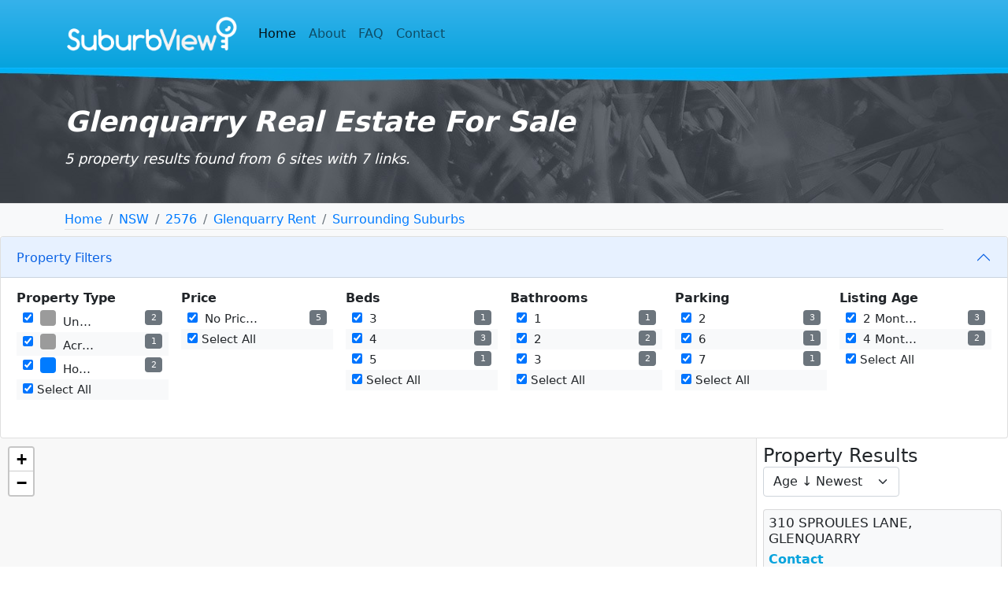

--- FILE ---
content_type: text/html; charset=UTF-8
request_url: https://www.suburbview.com/view/NSW/Glenquarry/2576
body_size: 2780
content:
<!DOCTYPE html>
<html lang="en" dir="ltr" class="h-100">
  <head>
    <meta charset="utf-8" />
<meta name="ROBOTS" content="ALL" />
<meta name="country" content="Australia" />
<meta name="geo.position" content="-34.4263900;150.6014500" />
<meta name="geo.region" content="NSW" />
<meta name="geo.postcode" content="2576" />
<meta name="geo.placename" content="GLENQUARRY" />
<meta name="description" content="Glenquarry Real Estate property information" />
<meta name="keywords" content="Glenquarry real estate" />
<meta property="og:title" content="Glenquarry Real Estate Historical Prices" />
<meta property="og:description" content="Glenquarry Real Estate property information" />
<meta property="og:type" content="website" />
<meta property="og:image" content="/themes/custom/suburbview_theme/images/large_icon.png" />
<meta property="og:locale" content="en_AU" />
<meta name="twitter:card" content="summary_large_image" />
<meta name="twitter:title" content="Glenquarry Real Estate Historical Prices" />
<meta name="twitter:description" content="Glenquarry Real Estate property information" />
<meta name="twitter:image" content="/themes/custom/suburbview_theme/images/large_icon.png" />
<meta name="MobileOptimized" content="width" />
<meta name="HandheldFriendly" content="true" />
<meta name="viewport" content="width=device-width, initial-scale=1.0" />
<link rel="icon" href="/core/misc/favicon.ico" type="image/vnd.microsoft.icon" />
<link rel="icon" type="image/png" href="/themes/custom/suburbview_theme/images/favicon.png" />

    <title>Glenquarry Real Estate For Sale | SuburbView</title>
     <link rel="stylesheet" media="all" href="/core/modules/system/css/components/align.module.css?t9k3ep" />
<link rel="stylesheet" media="all" href="/core/modules/system/css/components/container-inline.module.css?t9k3ep" />
<link rel="stylesheet" media="all" href="/core/modules/system/css/components/clearfix.module.css?t9k3ep" />
<link rel="stylesheet" media="all" href="/core/modules/system/css/components/hidden.module.css?t9k3ep" />
<link rel="stylesheet" media="all" href="/core/modules/system/css/components/js.module.css?t9k3ep" />
<link rel="stylesheet" media="all" href="/themes/custom/suburbview_theme/css/bootstrap.min.css?t9k3ep" />
<link rel="stylesheet" media="all" href="/themes/custom/suburbview_theme/css/suburbviewtheme_style.css?t9k3ep" />
<link rel="stylesheet" media="all" href="/themes/custom/suburbview_theme/css/style.css?t9k3ep" />

    
    <meta name="viewport" content="width=device-width, initial-scale=1">
    
    <!-- Google tag (gtag.js) -->
    <script async src="https://www.googletagmanager.com/gtag/js?id=G-NKQ368GVHC"></script>
    <script>
    window.dataLayer = window.dataLayer || [];
    function gtag(){dataLayer.push(arguments);}
    gtag('js', new Date());
    gtag('config', 'G-NKQ368GVHC');
    </script>
    <script async src="https://pagead2.googlesyndication.com/pagead/js/adsbygoogle.js?client=ca-pub-9691276420944465"
     crossorigin="anonymous"></script>
  </head>
  <body class="d-flex flex-column min-vh-100">
    
      <div class="dialog-off-canvas-main-canvas" data-off-canvas-main-canvas>
    <header>
  <nav class="navbar navbar-expand-lg navbar-light old-nav">
    <div class="container">
        <a class="navbar-brand" href="/">
          <img src="/themes/custom/suburbview_theme/images/logo.png" alt="OldListings" height="60">
        </a>
        <button class="navbar-toggler" type="button" data-bs-toggle="collapse" data-bs-target="#navbarSupportedContent" aria-controls="navbarSupportedContent" aria-expanded="false" aria-label="Toggle navigation">
          <span class="navbar-toggler-icon"></span>
        </button>
        <div class="collapse navbar-collapse" id="navbarSupportedContent">
          <ul class="navbar-nav me-auto mb-2 mb-lg-0">
            <li class="nav-item">
              <a class="nav-link active" aria-current="page" href="/">Home</a>
            </li>
            <li class="nav-item">
              <a class="nav-link" href="/about">About</a>
            </li>
            <li class="nav-item">
              <a class="nav-link" href="/FAQ">FAQ</a>
            </li>
            <li class="nav-item">
              <a class="nav-link" href="/contact">Contact</a>
            </li>
          </ul>
        </div>
    </div>
  </nav>

  <div class="old-header">
    <div class="container">
        <p class="old-header-h1">Glenquarry Real Estate For Sale</p>
        <p class="old-header-h2">5 property results found from 6 sites with 7 links.</p>
    </div>
  </div>
</header>

<!-- START -->
<div class="sub-breadcrumbs-area py-2">
    <div class="container">
        <nav aria-label="breadcrumb">
            <ol class="breadcrumb mb-0">
                                                    <li class="breadcrumb-item"><a href="/">Home</a></li>
                                                                    <li class="breadcrumb-item"><a href="/site-map?state=NSW">NSW</a></li>
                                                                    <li class="breadcrumb-item"><a href="/search/postcode?id=2576">2576</a></li>
                                                                    <li class="breadcrumb-item"><a href="/view/NSW/Glenquarry/2576/rent/">Glenquarry Rent</a></li>
                                                                    <li class="breadcrumb-item"><a href="/search/surrounding?suburb=Glenquarry&amp;state=NSW&amp;type=buy">Surrounding Suburbs</a></li>
                                            </ol>
        </nav>
    </div>
</div>


<!-- END -->

<div class="accordion" id="accordionPanelsStayOpenExample">
    <div class="accordion-item">
        <h2 class="accordion-header" id="panelsStayOpen-headingOne">
            <button class="accordion-button collapsed" type="button" data-bs-toggle="collapse"
                data-bs-target="#panelsStayOpen-collapseOne" aria-expanded="false"
                aria-controls="panelsStayOpen-collapseOne">
                Property Filters
            </button>
        </h2>
        <div id="panelsStayOpen-collapseOne" class="accordion-collapse collapse"
            aria-labelledby="panelsStayOpen-headingOne">
            <div class="accordion-body">

                <div id="filter-row" class="row gx-3" style="margin-bottom: 1em;">
                    <div class="col-md-2 col-6 mb-4" id="filter-category"></div>
                    <div class="col-md-2 col-6 mb-4" id="filter-price"></div>
                    <div class="col-md-2 col-6 mb-4" id="filter-bedFilter"></div>
                    <div class="col-md-2 col-6 mb-4" id="filter-bathFilter"></div>
                    <div class="col-md-2 col-6 mb-4" id="filter-carFilter"></div>
                    <div class="col-md-2 col-6 mb-4" id="filter-age"></div>
                </div>

            </div>
        </div>
    </div>
</div>




<div class="container-fluid">
    <div class="row" style="height: calc(100vh - 300px); overflow: hidden;">
        <div class="col-md-9" style="padding: 0;">
            <div id="map" style="width: 100%; height: 100%;"></div>
        </div>
        <div class="col-md-3 d-flex flex-column" style="height: 100%; overflow-y: auto;" id="results-sidebar">
            <div class="d-flex justify-content-between align-items-center mb-3 flex-wrap">
                <h4 class="mb-0 me-3">Property Results</h4>
                <select id="sortSelect" class="form-select w-auto" onchange="location = this.value;">
                    <option value="?sort=age">Age ↓ Newest</option>
                    <option value="?sort=age-r">Age ↑ Oldest</option>
                    <option value="?sort=price">Price ↓ Lowest</option>
                    <option value="?sort=price-r">Price ↑ Highest</option>
                    <option value="?sort=category">Category</option>
                </select>
            </div>
            <div class='content'>
<div class="property-card"><div id="P310SPROULESLANE" class="property card mb-2" data-uts="1766056697" data-pk="A" data-lat="-34.5349708" data-lng="150.4540452"> <div class="card-body"> <h5 class="card-title">310 SPROULES LANE, GLENQUARRY</h5> <p class="card-text fw-bold pr">Contact</p> <ul class="list-inline mb-2"> <li class="list-inline-item be">🛏 4</li> <li class="list-inline-item ba">🛁 2</li> <li class="list-inline-item ca">🚗 2</li> <li class="list-inline-item la">🏡 2ha</li> <li class="list-inline-item cat">🏷 Acreage/semi-rural</li> </ul> </div> </div> 
<div id="P114SPROULESLANE" class="property card mb-2" data-uts="1765758381" data-pk="A" data-lat="-34.5174313002" data-lng="150.4589952002"> <div class="card-body"> <h5 class="card-title">114 SPROULES LANE, GLENQUARRY</h5> <p class="card-text fw-bold pr">Contact</p> <ul class="list-inline mb-2"> <li class="list-inline-item be">🛏 5</li> <li class="list-inline-item ba">🛁 3</li> <li class="list-inline-item ca">🚗 6</li> <li class="list-inline-item cat">🏷 House</li> </ul> </div> </div> 
<div id="P360TOURISTROAD" class="property card mb-2" data-uts="1764617473" data-pk="A" data-lat="-34.5208918" data-lng="150.5131492"> <div class="card-body"> <h5 class="card-title">360 TOURIST ROAD, GLENQUARRY</h5> <p class="card-text fw-bold pr">Price on application</p> <ul class="list-inline mb-2"> <li class="list-inline-item be">🛏 4</li> <li class="list-inline-item ba">🛁 3</li> <li class="list-inline-item ca">🚗 2</li> <li class="list-inline-item la">🏡 43.04ha</li> <li class="list-inline-item cat">🏷 Unknown</li> </ul> </div> </div> 
<div id="P307TOURISTROAD" class="property card mb-2" data-uts="1761308067" data-pk="A" data-lat="-34.5216195002" data-lng="150.5084422002"> <div class="card-body"> <h5 class="card-title">307 TOURIST ROAD, GLENQUARRY</h5> <p class="card-text fw-bold pr">Contact</p> <ul class="list-inline mb-2"> <li class="list-inline-item be">🛏 4</li> <li class="list-inline-item ba">🛁 2</li> <li class="list-inline-item ca">🚗 7</li> <li class="list-inline-item la">🏡 4047sqm</li> <li class="list-inline-item cat">🏷 House</li> </ul> </div> </div> 
<div id="P790KANGALOONROAD" class="property card mb-2" data-uts="1760033892" data-pk="A" data-lat="-34.5231147002" data-lng="150.4737394002"> <div class="card-body"> <h5 class="card-title">790 KANGALOON ROAD, GLENQUARRY</h5> <p class="card-text fw-bold pr">Contact</p> <ul class="list-inline mb-2"> <li class="list-inline-item be">🛏 3</li> <li class="list-inline-item ba">🛁 1</li> <li class="list-inline-item ca">🚗 2</li> <li class="list-inline-item la">🏡 69&nbsp;ha&nbsp;/&nbsp;171&nbsp;acres</li> <li class="list-inline-item cat">🏷 Unknown</li> </ul> </div> </div> 
</div>

            </div>
        </div>
    </div>
</div>


<!-- Footer Section -->
<footer class="footer mt-auto text-end py-4 old-footer">
  <div class="container">
    <a href="/" class="footer-logo d-inline-block">
      <img src="/themes/custom/suburbview_theme/images/footer-logo.jpg" alt="Old Listings" class="img-fluid" />
    </a>
  </div>
</footer>

<link rel="stylesheet" href="https://unpkg.com/leaflet@1.9.4/dist/leaflet.css" />
<link rel="stylesheet" href="https://unpkg.com/leaflet.markercluster@1.5.3/dist/MarkerCluster.css" />
<link rel="stylesheet" href="https://unpkg.com/leaflet.markercluster@1.5.3/dist/MarkerCluster.Default.css" />
<script src="https://unpkg.com/leaflet@1.9.4/dist/leaflet.js"></script>
<script src="https://unpkg.com/leaflet.markercluster@1.5.3/dist/leaflet.markercluster.js"></script>
<script src="/themes/custom/suburbview_theme/js/maps.js"></script>

  </div>

    
    <script src="/themes/custom/suburbview_theme/js/bootstrap.bundle.min.js?v=1.x"></script>
<script src="/themes/custom/suburbview_theme/js/script.js?v=1.x"></script>
<script src="/themes/custom/suburbview_theme/js/chartv4.4.9.js?v=1.x"></script>

  </body>
</html>

--- FILE ---
content_type: text/html; charset=utf-8
request_url: https://www.google.com/recaptcha/api2/aframe
body_size: 264
content:
<!DOCTYPE HTML><html><head><meta http-equiv="content-type" content="text/html; charset=UTF-8"></head><body><script nonce="jW7nyB4tW_revAANWT5Chg">/** Anti-fraud and anti-abuse applications only. See google.com/recaptcha */ try{var clients={'sodar':'https://pagead2.googlesyndication.com/pagead/sodar?'};window.addEventListener("message",function(a){try{if(a.source===window.parent){var b=JSON.parse(a.data);var c=clients[b['id']];if(c){var d=document.createElement('img');d.src=c+b['params']+'&rc='+(localStorage.getItem("rc::a")?sessionStorage.getItem("rc::b"):"");window.document.body.appendChild(d);sessionStorage.setItem("rc::e",parseInt(sessionStorage.getItem("rc::e")||0)+1);localStorage.setItem("rc::h",'1769769866221');}}}catch(b){}});window.parent.postMessage("_grecaptcha_ready", "*");}catch(b){}</script></body></html>

--- FILE ---
content_type: text/css
request_url: https://www.suburbview.com/themes/custom/suburbview_theme/css/suburbviewtheme_style.css?t9k3ep
body_size: 4764
content:
body {
  background: #FFF;
}

/* Hero Section with Correct Background Scaling */
.hero-section {
    background-image: url('/themes/custom/suburbview_theme/images/home-title-area-bg.jpg');
    background-size: cover; /* Ensures full coverage */
    background-position: bottom center; /* Keeps the green line visible */
    background-repeat: no-repeat;
    height: 557px; /* Fixed height to maintain the correct aspect ratio */
    position: relative;
}

/* Add a pseudo-element to preserve aspect ratio and show the line */
.hero-section::after {
    content: "";
    position: absolute;
    left: 0;
    right: 0;
    bottom: 0;
    height: 5px; /* Height of the green line */
    background-color: #00B4F1; /* Matching green colour */
}

/* Responsive Fix for Smaller Devices */
@media (max-width: 768px) {
    .hero-section {
        height: 300px; /* Adjust height for smaller devices */
        background-position: center center; /* Re-centre for mobile */
    }
}

/* Logo Styling */
.logo-container img {
    max-width: 250px;
    height: auto;
}

/* Button Group Styling */
.btn-group .btn {
    font-size: 16px;
    padding: 10px 20px;
    border: 1px solid transparent;
    color: #fff;
    background-color: #6C757D; /* Default Off State */
    transition: all 0.3s ease-in-out;
}

/* Active Button - On State */
.btn-group .btn.active {
    background-color: #00B4F1;
    color: #fff;
    border-color: #00B4F1;
}

/* Button Hover Effect */
.btn-group .btn:hover {
    background-color: #32C9F8;
    color: #fff;
}

/* Disabled Button State (if needed) */
.btn-group .btn.disabled, 
.btn-group .btn:disabled {
    background-color: #ddd;
    color: #999;
}

/* Search Form Styling */
.search-form {
    max-width: 700px;
    margin: 0 auto;
}

/* Input Field */
.input-group input {
    font-size: 18px;
    padding: 12px 15px;
}

/* Search Button with Background Image */
.search-btn {
    width: 100px;
    height: 61px;
    background-image: url('/themes/custom/suburbview_theme/images/search_onx100.png');
    background-size: cover;
    background-position: center;
    border: none;
    cursor: pointer;
}

/* Search Button Hover Effect (Change Image) */
.search-btn:hover {
    background-image: url('/themes/custom/suburbview_theme/images/search_offx100.png');
    background-size: cover;
}

/* Stats Section */
.stats-section {
    background-color: #f8f9fa;
    padding: 60px 15px;
}
.stat-box {
    padding: 20px;
    background-color: #fff;
    border-radius: 8px;
    box-shadow: 0 2px 10px rgba(0, 0, 0, 0.1);
    transition: transform 0.3s;
}
.stat-box:hover {
    transform: translateY(-5px);
}
.stat-number {
    font-size: 36px;
    font-weight: 700;
    color: #00B4F1;
    margin-bottom: 10px;
}
.stat-box p {
    font-size: 16px;
    color: #555;
}

.footer-wrap {
    font-size: 12px;
    color: #b7bfc5;
    line-height: 30px;
    background: url(/themes/custom/suburbview_theme/images/bg-footer.jpg) top center no-repeat #2c2f33;
    min-height: 100px;
    padding-top: 20px;
}

.content-image {
    width: 100%;
    max-width: 600px;
    height: auto;
    margin: 20px auto;
    display: block;
}

.breadcrumb {
    border-bottom: 1px solid #e4e4e4;
    background: #FFF;
}

@media (max-width: 768px) {
    .content-image {
        max-width: 100%;
    }
}

/* Individual page set up */
.old-nav {
  /* background: url(/themes/custom/suburbview_theme/images/sub-header-bg.jpg) top left repeat-x #06a3dd; */
  background: linear-gradient(to bottom, #36b2eb 0%, #06a3dd 100%);
  min-height: 71px;
  border-bottom: 1px solid #0fb8ff;
}

.old-header {
  background: url(/themes/custom/suburbview_theme/images/sub-title-area-bg.jpg) top center no-repeat #393d44;
  height: 172px;
  padding-top: 50px;
  border-bottom: 1px solid #e4e4e4;
}

.old-header-h1 {
  color: #FFF;
  font-size: 36px;
  line-height: 35px;
  font-weight: 600;
  font-style: italic;
}

.old-header-h2 {
  color: #FFF;
  font-size: 18px;
  line-height: 28px;
  font-weight: 400;
  font-style: italic;
}

@media only screen and (min-width: 321px) and (max-width: 768px) {
    .old-header{
        height: 110px;
        padding-top: 20px;
        background-position: center -20px;
        background-size: 100% calc(100% + 20px);
    }
    .old-header-h1 {
        font-size: 23px;
        line-height: 23px;
    }
    .old-header-h2 {
        font-size: 16px;
        line-height: 16px;
    }
}

.old-footer {
  background: url(/themes/custom/suburbview_theme/images/bg-footer.jpg) top center no-repeat #2c2f33;
  min-height: 100px;
  padding-top: 20px;
  color: #FFF;
  font-size: 12px;
}

/* Green-themed pagination */
.pagination .page-link {
	color: #198754; 
}

.pagination .page-link:hover {
	color: white;
	background-color: #198754;
	border-color: #198754;
}

.pagination .page-item.active .page-link {
	color: white;
	background-color: #198754;
	border-color: #198754;
}

.pagination .page-link:focus {
	box-shadow: 0 0 0 0.2rem rgba(25, 135, 84, 0.25);
}

/* =============================================================================
   General Styles
   ========================================================================== */

	   
	h1,h2,h3,h4,h5,h6 { font-weight: 400; margin: 0; padding: 0; }

	.property  p {font-size: 12px;}
	a:link 		{ color:#099ED6; text-decoration: none;} 
	a:visited 	{ color:#099ED6; text-decoration: underline;}
	a:hover 		{ color:#099ED6; text-decoration: underline;}
	a:active 	{ color:#099ED6; text-decoration: underline;}
	a:focus 		{ outline-style: none;}  	
   
	#placeholder{display:none;}
	.property, #filter-toggle .label{ 
		cursor: pointer; 
		cursor: hand; 
	}
	
	 /* Google Map image fix */
	#google_map img { max-width:none; }
	#map img { max-width:none; }
	/* Scroll to top stuff */
	
	.back-to-top {
		position: fixed;
		bottom: 0;
		right: 0px;
		text-decoration: none;
		color: #000000;
		background-color: rgba(235, 235, 235, 0.80);
		font-size: 12px;
		padding: 8px 12px;
		display: none;
		z-index:9999;
	}
	.back-to-top a {
		text-decoration: none;
	}
	.back-to-top:hover {    
		background-color: rgba(135, 135, 135, 0.50);
		text-decoration: none;
	}
	
	.submitted { display:none;}
	
/* =============================================================================
   Property Summary Styles
   ========================================================================== */    
   .property { border-bottom: 1px solid #e5e5e5; padding:8px 3px 8px 3px; position: relative; }
   .property.even { background-color: #f1f1f1;} 
   .address{text-decoration:underline;}
   .historical-price { clear: both;}
   .historical-price span { line-height: 20px; font-weight: bold; font-size: 12px; color: #777; } 
   .historical-price ul li { line-height: 20px; }
   .historical-price ul li span { font-weight: 600; margin-right: 20px; }
   .property h2 { font-weight: 400; font-size: 18px; line-height:20px;}
   .price h3 { margin: 0; padding: 0; line-height: 20px; font-size:20px;  }
   .price span { line-height: 20px; font-weight: bold; font-size: 14px; color: #465866; }
   
   .property-meta { display:inline; float:left; line-height: 20px; margin: 7px 6px 0px 0; padding: 0;  padding-left: 22px; font-size: 14px;  }
   .property-data .property-meta span { font-weight: 600;}
   .property-meta.type { padding-left: 0;}
   .iw-details .property-meta  { font-size:12px; margin: 3px;}

   
    a.more { width: 20px; height: 50px; text-align: center; line-height: 50px; font-size: 20px;  display: inline-block; position: absolute; bottom:20px; right: 10px; color: #CCC; }
    a.more:hover { text-decoration: none; color: #222;}
	.nav_right {
		top: 70px;
		right:20px; 
		position:absolute;
		color:#CCCCCC;
		font-weight: bold;
	}
	.bed_img , .bath_img, .car_img, .land_img{
		background-image: url("/images/bbc_sprite.png");
		background-repeat: no-repeat;
		display: inline-block;
		height: 20px;
		line-height: 20px;
		margin-top: 0px;
		vertical-align: text-top;
		width: 20px;
	}
	

	.bed_img { background-position: -0px -0px;}
	.bath_img{ background-position: -20px -0px;}
	.car_img{ background-position: -40px -0px;}
	.land_img{ background-position: -60px -0px;}

	.property-meta.type { padding-left: 0; }
	.property-meta.bed { background: url(/images/icon-bed.png) top left no-repeat;}
	.property-meta.bath { background: url(/images/icon-bath.png) top left no-repeat;}
	.property-meta.car { background: url(/images/icon-car.png) top left no-repeat;}
	.property-meta.land { background: url(/images/icon-land.png) top left no-repeat;}

    .pr {
        color: #06a3dd !important;
    }
/* =============================================================================
   Map / Results  Styles
   ========================================================================== */  
	#outer {
		height: 980px;
		background: #999;
	}

	#map {
		/* width:100%;*/
		height: 400px;
		overflow:hidden;
		position:relative;
		background: #f8f8f8;
		/* background-image:url('/images/fake_map.png'); */
		/* z-index:999; */
		width:auto;
		margin-right:600px;
		line-height:normal;
	}
	
	/* Sticky */
	#map.fixed {
		position: fixed;
		top: 0;
	}
	#sticky-sort.fixed {
		position: fixed;
		top: 0;
		background: green;
		z-index:999;
		width:100%;
	}
	#filter-sidebar.fixed {
		position: fixed;
		top: 0;
		z-index:9999;
		width:200px;
		background: green;
	}
	#filter-sidebar.hiddenfixed {
		position: relative;
		top: 0;
		z-index:9999;
		background: red;
		margin-left:0 !important;
	}
	#results-sidebar.hiddenfixed {
		position: relative;
		top: 0;
		z-index:9999;
		background: red;
		margin-left:0 !important;
	}
	#results-sidebar.fixed {
/*		overflow:auto; */
	}
	/* map / Results Layout */
	#results-container{
		width:100%;
		display:block;
	}

	#results-sidebar{
		/*width:400px;*/
		float:right;
		/* background: #888; */
		overflow:auto;
		min-height:200px;
	}
	#filter-sidebar{
		width:200px;
		float:right;
		background: #AAA;
		z-index:9999;
		overflow:auto;
	}
	
	/* Sticky bar code */
	#sticky-bar {
		position:relative;
		height : 30px;
		clear:both;
		background: #f00;
	}
	
	#sticky-bar.fixed {
		position: fixed;
		top: 0;
		z-index:9999;
		background: green;
	}
	#sticky-bar #map-title {
		width:100px;
		float:left;
		background: #c00;
	}
	
	#sticky-bar #filter-title {
		width:100px;
		float:left;
		background: #a00;
	}
	#sticky-bar #results-title {
		width:100px;
		float:left;
		background: #900;
	}
	
	#sticky-nav-filter {
		position:relative;
	}
	
	#sticky-nav-filter.fixed {
		position: fixed;
		top: 0;
		z-index:9999;
	}
	
	/* Stats styles */
	#stats {
		width:100%;
		line-height : 10px;
	}
	#stats input{
		height:10px;
		min-height:15px;
		min-width:15px;
	}
	#stats .tick {
		width:1%;
	}
	
	.categorybar img{
		height:18px;
		padding-right:2px;
	}
	
	#filter_container {
	}

	.filter_group{
		float:left;
		background: #eee;
		min-height:320px; /* NEEDS TO BE SET IN JS */
		padding : 0px 10px;
	}
	.filters td{
		vertical-align: middle;
	}
	.bbc td{
		min-width:20px;
	}
	.filters {
		line-height : 10px;
	}

	.filters input{
		height:10px;
		min-height:15px;
		min-width:15px;
	}
	.filters .tick {
		width:10px;
	}
	.filters .total {
		width:20px;
	}
	@media only screen and (max-width: 767px)   {
		.filter_group{
			float:none;
			min-height:10px; 
		}
		.filters {
			width : 100%;
		}
		.filters input{
			height:20px;
			min-height:20px;
			min-width:20px;
		}
		.filters td {
			height:20px;
		}
	}
	@media only screen and (min-width: 768px) {
		.filters input{
			height:20px;
			min-height:20px;
			min-width:20px;
		}
		.filters td {
			height:20px;
		}
	}


	#toggle-results {
		background-image:url('/images/arrow_min.png');
		width:26px;
		height:67px;
		position: fixed;
		top: 0;
		z-index:9999;
		display:none;
		cursor: pointer; 
		opacity:0.4;
		filter:alpha(opacity=40);
	}
	#toggle-results:hover{
		opacity:1;
		filter:alpha(opacity=100);
	}

	.labels {
		color: black;
		background-color: white;
		font-family: "Lucida Grande", "Arial", sans-serif;
		font-size: 10px;
		font-weight: bold;
		text-align: center;
		/* max-width: 100px; */
		border: 1px solid black;
		white-space: nowrap;
		line-height:15px;
		cursor: pointer; 
	}
	.labelsImg {
		color: white;
		font-family: "Lucida Grande", "Arial", sans-serif;
		font-size: 10px;
		text-align: center;
		width: 200px;
		white-space: nowrap;
	}
	.labelsWindow {
		font-family: "Lucida Grande", "Arial", sans-serif;
		font-size: 12px;
		font-weight: bold;
		width: 208px;
		height:159px;
	}
	.links{
		display:none;
	}
	
	.map-suburb-text{
		font-family: "Helvetica Neue",Helvetica,Arial,sans-serif !important;
		font-size: 80px !important;
		height:200px;
	}

	/* Maps Info window CSS */
	.info-window{max-width:500px;min-height:100px;}
	.iw-image{float:left;width:200px;}
	.iw-details{width:210px;padding-left:10px;float:left;}
	.iw-description{clear:both;}
	.iw-links{overflow:hidden;white-space: nowrap;}
	@media only screen and (min-width: 1025px)  {
		.info-window{/* background-color: purple;  */}
	}
	@media only screen and (max-width: 1024px)  {
		.info-window{/* background-color: yellow; */}
	}
	@media only screen and (min-width: 768px)  and (max-width: 1024px)  {
		.info-window{/* background-color: blue; */}
		.iw-links{overflow:hidden;max-width:500px;}
		.iw-details{}
	}
	@media only screen and (max-width: 767px)  {
		.info-window{min-width: 100px;overflow: hidden;}
		.iw-image{float:none;min-width:100px;}
		.iw-links{overflow:hidden;}
		.iw-details{padding-left:0px;float:none;}
	}









/* =============================================================================
   New Map / Results  Styles
   ========================================================================== */  
    .custom-icon .marker-wrapper {
        text-align: center;
        font-family: sans-serif;
    }

    .marker-house {
        display: block;
        margin: 0 auto;
    }
    .marker-house path {
        transition: stroke 0.2s ease;
    }
    .marker-price {
        background: #fff;
        border: 1px solid #ccc;
        font-size: 11px;
        padding: 2px 6px;
        border-radius: 3px;
        margin-top: 2px;
        white-space: nowrap;
        display: inline-block;
        max-width: 140px;
        overflow: hidden;
        text-overflow: ellipsis;
        transition: background-color 0.2s ease, color 0.2s ease, border-color 0.2s ease;
    }

    .marker-icon-swatch {
        width: 20px;
        height: 20px;
        border-radius: 4px;
        display: inline-block;
        margin-right: 4px;
    }

    /* Colour overrides for each category */
    .custom-icon.blue        { color: #007bff; }  /* House */
    .custom-icon.redorange   { color: #ea5c10; }  /* Unit/apmt */
    .custom-icon.lime        { color: #b5d41c; }  /* Apartment */
    .custom-icon.green       { color: #3cbc20; }  /* Unit */
    .custom-icon.aqua        { color: #23c4b4; }  /* Townhouse */
    .custom-icon.yellowgreen { color: #c3e132; }  /* Land */
    .custom-icon.pink        { color: #dd4ea3; }  /* Villa */
    .custom-icon.purple      { color: #734fd3; }  /* Acreage */
    .custom-icon.magenta     { color: #d04ee5; }  /* Duplex */
    .custom-icon.orange      { color: #e48920; }  /* Rural */
    .custom-icon.grey        { color: #9b9b9b; }  /* Unknown */

    .marker-icon-swatch.blue         { background-color: #007bff; }
    .marker-icon-swatch.redorange    { background-color: #ea5c10; }
    .marker-icon-swatch.lime         { background-color: #b5d41c; }
    .marker-icon-swatch.green        { background-color: #3cbc20; }
    .marker-icon-swatch.aqua         { background-color: #23c4b4; }
    .marker-icon-swatch.yellowgreen  { background-color: #c3e132; }
    .marker-icon-swatch.pink         { background-color: #dd4ea3; }
    .marker-icon-swatch.purple       { background-color: #734fd3; }
    .marker-icon-swatch.magenta      { background-color: #d04ee5; }
    .marker-icon-swatch.orange       { background-color: #e48920; }
    .marker-icon-swatch.grey         { background-color: #9b9b9b; }

    .leaflet-marker-icon:hover .marker-price {
        background-color: #ffc107;
        color: #000;
        border-color: #e0a800;
    }
    .leaflet-marker-icon:hover .marker-house path {
        stroke: #ffc107; /* match the label or pick another */
    }

    .badge {
        background-color: #6c757d;
        color: #fff;
    }

    .filter-table tr:hover {
        background-color: #f1f9ff;
        cursor: pointer;
    }
    .filter-table {
        width: 100%;
        table-layout: fixed;
        word-wrap: break-word;
        margin-bottom: 0.5rem;
    }

    .filter-table td {
        vertical-align: top;
        font-size: 0.95rem;
        padding: 2px 8px;
    }

    .filter-table td:first-child {
        width: 1.5em;
    }

    .filter-table td:nth-child(2) {
        white-space: nowrap;
        overflow: hidden;
        text-overflow: ellipsis;
    }
    .filter-table tr:nth-child(even) {
        background-color: #f8f9fa; /* very light grey */
    }

    .filter-table td .badge {
        float: right;
        background-color: #6c757d;
        color: white;
    }
    #filter-row {
        margin-bottom: 0 !important;
        padding-bottom: 0 !important;
    }
    #filter-row h5 {
        font-size: 1rem;
        font-weight: 600;
        margin-bottom: 0.25rem;
    }
    #filter-row .col {
        min-width: 180px;
    }
    #filter-row > .col:not(:last-child) {
        border-right: 1px solid #eaeaea;
    }


    /* Style the checkbox itself */
    input[type="checkbox"]:checked {
        accent-color: #007bff; /* suburbview-like blue (Bootstrap primary) */
    }

    /* Optional: style all checkboxes with a blue border when unchecked */
    input[type="checkbox"] {
        accent-color: #007bff;
    }
    .badge {
        background-color: #e0e0e0;
        color: #333;
        font-weight: 500;
    }

    #results-sidebar {
        border-left: 1px solid #ddd;
        background: #fff;
        padding: 0.5rem;
    }

    .property:nth-of-type(odd) {
        background-color: #f8f9fa;
    }

    .property {
        font-size: 0.95rem;
        padding: 0.1rem;
    }

    .property.card:hover {
        background-color: #e6f0fa;
        box-shadow: 0 0 0.25rem rgba(0, 0, 0, 0.05);
    }

    .property .card-body {
        padding: 0.3rem;
    }

    .property .card-title {
        font-size: 1.05rem;
        margin-bottom: 0.3rem;
    }

    .property .card-text.pr {
        font-size: 1rem;
        font-weight: 600;
        margin-bottom: 0.4rem;
    }

    .property ul.list-inline {
        margin-bottom: 0;
        font-size: 0.93rem;
    }

    .property .list-inline-item,
    .property ul.list-inline li {
        margin-right: 0.4rem;
    }

    .property.highlighted {
        border: 2px solid #007bff;
        background-color: #e6f0fa;
    }

    .p-new {
        position: relative;
    }

    .p-new::before {
        content: 'NEW';
        position: absolute;
        top: 0.5rem;
        right: 0.5rem;
        background-color: #007bff; /* Suburbview blue */
        color: #fff;
        padding: 0.25rem 0.5rem;
        font-size: 0.75rem;
        font-weight: bold;
        border-radius: 0.25rem;
        z-index: 10;
        box-shadow: 0 0 0.25rem rgba(0, 0, 0, 0.2);
    }


    .sub-breadcrumbs-area {
        background-color: #f8f9fa; /* same as Bootstrap's bg-light */
        border-top: none;
        border-bottom: none;
        padding: 0.5rem 0;
        font-size: 1rem;
    }

    .sub-breadcrumbs-area .breadcrumb {
        margin-bottom: 0;
        background-color: transparent;
        padding: 0;
        font-size: 1rem;
    }

    .sub-breadcrumbs-area .breadcrumb a {
        color: #007bff;
        text-decoration: none;
    }

    .sub-breadcrumbs-area .breadcrumb a:hover {
        text-decoration: underline;
    }